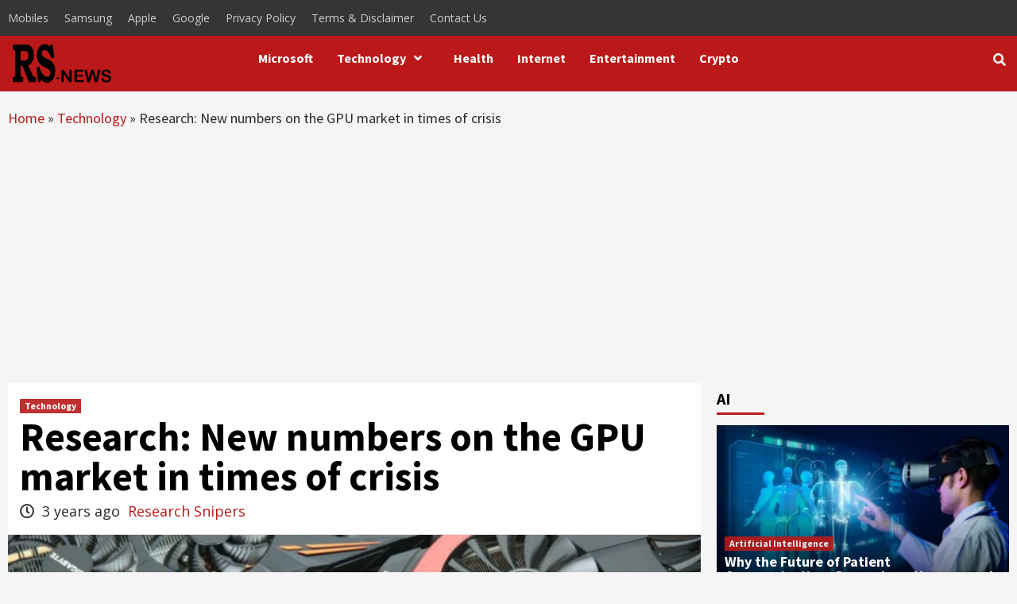

--- FILE ---
content_type: text/html; charset=utf-8
request_url: https://www.google.com/recaptcha/api2/aframe
body_size: 269
content:
<!DOCTYPE HTML><html><head><meta http-equiv="content-type" content="text/html; charset=UTF-8"></head><body><script nonce="JJDzsU-luuqNZ9wGOqVhNQ">/** Anti-fraud and anti-abuse applications only. See google.com/recaptcha */ try{var clients={'sodar':'https://pagead2.googlesyndication.com/pagead/sodar?'};window.addEventListener("message",function(a){try{if(a.source===window.parent){var b=JSON.parse(a.data);var c=clients[b['id']];if(c){var d=document.createElement('img');d.src=c+b['params']+'&rc='+(localStorage.getItem("rc::a")?sessionStorage.getItem("rc::b"):"");window.document.body.appendChild(d);sessionStorage.setItem("rc::e",parseInt(sessionStorage.getItem("rc::e")||0)+1);localStorage.setItem("rc::h",'1769148186777');}}}catch(b){}});window.parent.postMessage("_grecaptcha_ready", "*");}catch(b){}</script></body></html>

--- FILE ---
content_type: application/x-javascript
request_url: https://researchsnipers.com/wp-content/litespeed/js/40368e687d13e46d10f7e707c655d038.js?ver=6605d
body_size: 2109
content:
(function(e){"use strict";var n=window.AFTHRAMPES_JS||{};n.stickyMenu=function(){e(window).scrollTop()>350?e("#masthead").addClass("nav-affix"):e("#masthead").removeClass("nav-affix")},n.mobileMenu={init:function(){this.toggleMenu(),this.menuMobile(),this.menuArrow()},toggleMenu:function(){e('#masthead').on('click','.toggle-menu',function(event){var ethis=e('.main-navigation .menu .menu-mobile');if(ethis.css('display')=='block'){ethis.slideUp('300')}else{ethis.slideDown('300')}
e('.ham').toggleClass('exit');e('body.aft-sticky-header').toggleClass('aft-sticky-header-revealed')});e('#masthead .main-navigation ').on('click','.menu-mobile a button',function(event){event.preventDefault();var ethis=e(this),eparent=ethis.closest('li');if(eparent.find('> .children').length){var esub_menu=eparent.find('> .children')}else{var esub_menu=eparent.find('> .sub-menu')}
if(esub_menu.css('display')=='none'){esub_menu.slideDown('300');ethis.addClass('active')}else{esub_menu.slideUp('300');ethis.removeClass('active')}
return!1})},menuMobile:function(){if(e('.main-navigation .menu > ul').length){var ethis=e('.main-navigation .menu > ul'),eparent=ethis.closest('.main-navigation'),pointbreak=eparent.data('epointbreak'),window_width=window.innerWidth;if(typeof pointbreak=='undefined'){pointbreak=991}
if(pointbreak>=window_width){ethis.addClass('menu-mobile').removeClass('menu-desktop');e('.main-navigation .toggle-menu').css('display','block')}else{ethis.addClass('menu-desktop').removeClass('menu-mobile').css('display','');e('.main-navigation .toggle-menu').css('display','none')}}},menuArrow:function(){if(e('#masthead .main-navigation div.menu > ul').length){e('#masthead .main-navigation div.menu > ul .sub-menu').parent('li').find('> a').append('<button class="fa fa-angle-down">');e('#masthead .main-navigation div.menu > ul .children').parent('li').find('> a').append('<button class="fa fa-angle-down">')}}},n.DataBackground=function(){var pageSection=e(".data-bg");pageSection.each(function(indx){if(e(this).attr("data-background")){e(this).css("background-image","url("+e(this).data("background")+")")}});e('.bg-image').each(function(){var src=e(this).children('img').attr('src');e(this).css('background-image','url('+src+')').children('img').hide()})},n.setInstaHeight=function(){e('.insta-slider-block').each(function(){var img_width=e(this).find('.insta-item .af-insta-height').eq(0).innerWidth();e(this).find('.insta-item .af-insta-height').css('height',img_width)})},n.SlickCarousel=function(){e(".full-slider-mode").slick({slidesToShow:1,slidesToScroll:1,autoplay:!0,autoplaySpeed:12000,infinite:!0,nextArrow:'<span class="slide-icon slide-icon-1 slide-next icon-right fas fa-angle-right"></span>',prevArrow:'<span class="slide-icon slide-icon-1 slide-prev icon-left fas fa-angle-left"></span>',appendArrows:e('.af-main-navcontrols'),rtl:rtl_slick()});function rtl_slick(){if(e('body').hasClass("rtl")){return!0}else{return!1}}
e(".posts-slider").slick({slidesToShow:1,slidesToScroll:1,autoplay:!0,autoplaySpeed:10000,infinite:!0,nextArrow:'<i class="slide-icon slide-icon-1 slide-next icon-right fas fa-angle-right"></i>',prevArrow:'<i class="slide-icon slide-icon-1 slide-prev icon-left fas fa-angle-left"></i>',rtl:rtl_slick()});e(".classic-mode .trending-posts-carousel").not('.slick-initialized').slick({autoplay:!0,vertical:!0,slidesToShow:5,slidesToScroll:1,verticalSwiping:!0,autoplaySpeed:10000,infinite:!0,nextArrow:'<i class="slide-icon slide-icon-1  slide-next fas fa-angle-down"></i>',prevArrow:'<i class="slide-icon slide-icon-1 slide-prev fas fa-angle-up"></i>',appendArrows:e('.af-trending-navcontrols'),responsive:[{breakpoint:1834,settings:{slidesToShow:5}},{breakpoint:991,settings:{slidesToShow:5}},{breakpoint:768,settings:{slidesToShow:3}},{breakpoint:480,settings:{slidesToShow:3}}]});e("#aft-trending-story-five .trending-posts-carousel").not('.slick-initialized').slick({autoplay:!0,vertical:!0,slidesToShow:5,slidesToScroll:1,verticalSwiping:!0,autoplaySpeed:10000,infinite:!0,nextArrow:'<i class="slide-icon slide-icon-1  slide-next fas fa-angle-down"></i>',prevArrow:'<i class="slide-icon slide-icon-1 slide-prev fas fa-angle-up"></i>',appendArrows:e('.af-trending-navcontrols'),responsive:[{breakpoint:1834,settings:{slidesToShow:5}},{breakpoint:991,settings:{slidesToShow:5}},{breakpoint:768,settings:{slidesToShow:3}},{breakpoint:480,settings:{slidesToShow:3}}]});e(".trending-posts-carousel").not('.slick-initialized').slick({autoplay:!0,vertical:!0,slidesToShow:4,slidesToScroll:1,verticalSwiping:!0,autoplaySpeed:10000,infinite:!0,nextArrow:'<i class="slide-icon slide-icon-1  slide-next fas fa-angle-down"></i>',prevArrow:'<i class="slide-icon slide-icon-1 slide-prev fas fa-angle-up"></i>',appendArrows:e('.af-trending-navcontrols'),responsive:[{breakpoint:1834,settings:{slidesToShow:4}},{breakpoint:991,settings:{slidesToShow:4}},{breakpoint:768,settings:{slidesToShow:3}},{breakpoint:480,settings:{slidesToShow:3}}]});e(".trending-posts-vertical-carousel").slick({autoplay:!0,vertical:!0,slidesToShow:5,slidesToScroll:1,verticalSwiping:!0,autoplaySpeed:10000,infinite:!0,nextArrow:'<i class="slide-icon slide-icon-1  slide-next fas fa-angle-down"></i>',prevArrow:'<i class="slide-icon slide-icon-1 slide-prev fas fa-angle-up"></i>'});e("#primary .posts-carousel").slick({slidesToShow:3,slidesToScroll:1,autoplay:!0,autoplaySpeed:10000,infinite:!0,rtl:rtl_slick(),nextArrow:'<i class="slide-icon slide-icon-1 slide-next icon-right fas fa-angle-right"></i>',prevArrow:'<i class="slide-icon slide-icon-1 slide-prev icon-left fas fa-angle-left"></i>',responsive:[{breakpoint:991,settings:{slidesToShow:3,slidesToScroll:3}},{breakpoint:768,settings:{slidesToShow:2,slidesToScroll:2}},{breakpoint:480,settings:{slidesToShow:1,slidesToScroll:1}}]});e("#secondary .posts-carousel").slick({slidesToShow:1,slidesToScroll:1,autoplay:!0,autoplaySpeed:10000,infinite:!0,rtl:rtl_slick(),nextArrow:'<i class="slide-icon slide-icon-1 slide-next icon-right fas fa-angle-right"></i>',prevArrow:'<i class="slide-icon slide-icon-1 slide-prev icon-left fas fa-angle-left"></i>',});e(".gallery-columns-1").slick({slidesToShow:1,slidesToScroll:1,fade:!0,autoplay:!0,autoplaySpeed:10000,infinite:!0,nextArrow:'<i class="slide-icon slide-icon-1 slide-next fa fa-arrow-right"></i>',prevArrow:'<i class="slide-icon slide-icon-1 slide-prev fa fa-arrow-left"></i>',dots:!0})},n.Preloader=function(){e(window).on('load',function(){e('#loader-wrapper').fadeOut();e('#af-preloader').delay(500).fadeOut('slow')})},n.Search=function(){e(window).on('load',function(){e(".af-search-click").on('click',function(){e("#af-search-wrap").toggleClass("af-search-toggle")})})},n.searchReveal=function(){e(window).on('load',function(){jQuery('.search-icon').on('click',function(event){event.preventDefault();jQuery('.search-overlay').toggleClass('reveal-search')})})},n.Offcanvas=function(){e('.offcanvas-nav').sidr({side:'left'});e('.sidr-class-sidr-button-close').on('click',function(){e.sidr('close','sidr')})},n.show_hide_scroll_top=function(){if(e(window).scrollTop()>e(window).height()/2){e("#scroll-up").fadeIn(300)}else{e("#scroll-up").fadeOut(300)}},n.scroll_up=function(){e("#scroll-up").on("click",function(){e("html, body").animate({scrollTop:0},800);return!1})},n.MagnificPopup=function(){e('div.zoom-gallery').magnificPopup({delegate:'a.insta-hover',type:'image',closeOnContentClick:!1,closeBtnInside:!1,mainClass:'mfp-with-zoom mfp-img-mobile',image:{verticalFit:!0,titleSrc:function(item){return item.el.attr('title')}},gallery:{enabled:!0},zoom:{enabled:!0,duration:300,opener:function(element){return element.find('img')}}});e('.gallery').each(function(){e(this).magnificPopup({delegate:'a',type:'image',gallery:{enabled:!0},zoom:{enabled:!0,duration:300,opener:function(element){return element.find('img')}}})});e('.wp-block-gallery').each(function(){e(this).magnificPopup({delegate:'a',type:'image',gallery:{enabled:!0},zoom:{enabled:!0,duration:300,opener:function(element){return element.find('img')}}})})},n.jQueryMarqueeRight=function(){e('.marquee.flash-slide-right').marquee({speed:80000,gap:0,delayBeforeStart:0,duplicated:!0,pauseOnHover:!0,startVisible:!0})},n.jQueryMarquee=function(){e('.marquee.flash-slide-left').marquee({speed:80000,gap:0,delayBeforeStart:0,duplicated:!0,pauseOnHover:!0,startVisible:!0})},n.VideoSlider=function(){e('.video-slider').sliderPro({width:'100%',height:460,arrows:!0,buttons:!1,fullScreen:!1,thumbnailWidth:160,thumbnailHeight:112,thumbnailsPosition:'right',autoplay:!1,fadeArrows:!1,loop:!0,breakpoints:{1920:{thumbnailWidth:180,thumbnailHeight:100,height:510,width:906,},1600:{thumbnailWidth:140,thumbnailHeight:80,height:390,width:700,},1366:{thumbnailWidth:140,thumbnailHeight:80,height:442,width:786,},1024:{thumbnailWidth:142,thumbnailHeight:80,height:295,width:523,},800:{height:423,thumbnailsPosition:'bottom',thumbnailWidth:142,thumbnailHeight:80},500:{height:270,thumbnailsPosition:'bottom',thumbnailWidth:142,thumbnailHeight:80},425:{height:230,thumbnailsPosition:'bottom',thumbnailWidth:142,thumbnailHeight:80},375:{height:200,thumbnailsPosition:'bottom',thumbnailWidth:142,thumbnailHeight:80}}});jQuery('.sp-next-arrow').addClass('fas fa-angle-right');jQuery('.sp-previous-arrow').addClass('fas fa-angle-left')},n.VideoSliderHorizontal=function(){e('.video-slider-horizontal').sliderPro({width:'100%',height:460,arrows:!0,buttons:!1,fullScreen:!1,thumbnailWidth:160,thumbnailHeight:112,thumbnailsPosition:'bottom',autoplay:!1,fadeArrows:!1,loop:!0,breakpoints:{1920:{thumbnailWidth:200,thumbnailHeight:100,height:624,},1600:{thumbnailWidth:142,thumbnailHeight:80,height:467,},1366:{thumbnailWidth:142,thumbnailHeight:110,height:506,},1024:{thumbnailWidth:142,thumbnailHeight:110,height:376,},800:{height:423,thumbnailsPosition:'bottom',thumbnailWidth:142,thumbnailHeight:110},500:{height:239,thumbnailsPosition:'bottom',thumbnailWidth:142,thumbnailHeight:110},375:{height:199,thumbnailsPosition:'bottom',thumbnailWidth:142,thumbnailHeight:110}}});jQuery('.sp-next-arrow').addClass('fas fa-angle-right');jQuery('.sp-previous-arrow').addClass('fas fa-angle-left')},e(function(){n.mobileMenu.init(),n.DataBackground(),n.setInstaHeight(),n.MagnificPopup(),n.jQueryMarquee(),n.jQueryMarqueeRight(),n.VideoSlider(),n.VideoSliderHorizontal(),n.SlickCarousel(),n.Offcanvas(),n.scroll_up()}),e(window).on('scroll',function(){n.stickyMenu(),n.show_hide_scroll_top()}),e(window).on('resize',function(){n.mobileMenu.menuMobile()}),e(window).on('load',function(){e('#loader-wrapper').fadeOut();e('#af-preloader').delay(500).fadeOut('slow');e(".af-search-click").on('click',function(){e("#af-search-wrap").toggleClass("af-search-toggle")});e('.search-icon').on('click',function(event){event.preventDefault();e('.search-overlay').toggleClass('reveal-search')})})})(jQuery)
;